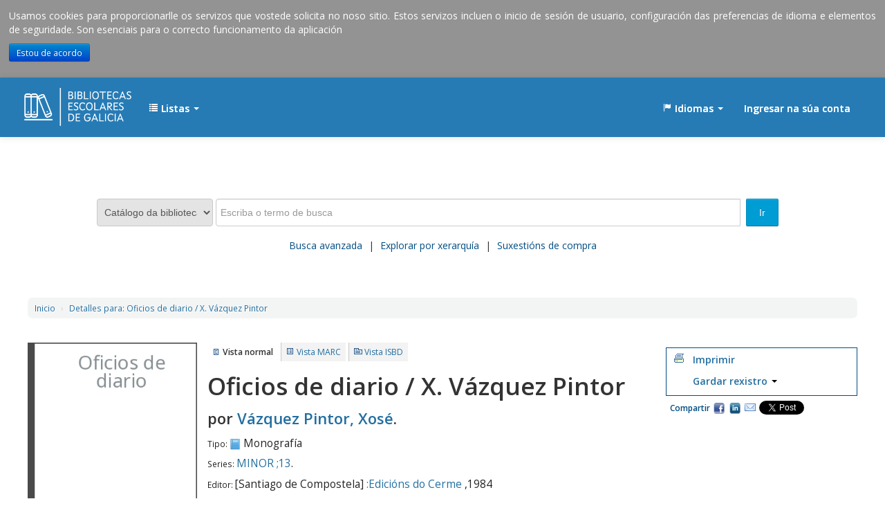

--- FILE ---
content_type: text/html; charset=UTF-8
request_url: https://ceipmilladoiro.edubib.xunta.gal/cgi-bin/koha/opac-detail.pl?biblionumber=153218
body_size: 19910
content:










 





<!DOCTYPE html>
<!-- TEMPLATE FILE: opac-detail.tt -->




<html lang="gl" class="no-js">
<head>

<title>EDUBIB catálogo &rsaquo; Detalles para: Oficios de diario / X. Vázquez Pintor</title>


<meta http-equiv="Content-Type" content="text/html; charset=utf-8" />
<meta name="author" content="Xercode Media Software S.L.">
<meta name="generator" content="Koha 18.0503001034" /> <!-- leave this for stats -->
<meta name="viewport" content="width=device-width, initial-scale=1" />
<link rel="shortcut icon" href="/opac-tmpl/bootstrap/images/favicon.ico" type="image/x-icon" />
<link href='//fonts.googleapis.com/css?family=Open+Sans:400,600' rel='stylesheet' type='text/css'>

 <link href="/opac-tmpl/bootstrap/lib/bootstrap/css/bootstrap.min_18.0503001034.css" type="text/css" rel="stylesheet">


<link rel="stylesheet" type="text/css" href="/opac-tmpl/bootstrap/css/font-awesome.min.css" />


 <link href="/opac-tmpl/bootstrap/lib/jquery/jquery-ui_18.0503001034.css" type="text/css" rel="stylesheet">



<link href="/opac-tmpl/bootstrap/css/xercode_18.0503001034.css" type="text/css" rel="stylesheet">


 <link href="/opac-tmpl/bootstrap/css/opac_18.0503001034.css" rel="stylesheet" type="text/css">


 
 <link rel="stylesheet" type="text/css" href="/opac-tmpl/bootstrap/css/institution/school_18.0503001034.css">
 


<link media="print" href="/opac-tmpl/bootstrap/css/print_18.0503001034.css" rel="stylesheet" type="text/css">

<style>.navbar-inverse .brand, .navbar-inverse .nav>li>a {
    color: #FFF;
    font-weight: 700;
}
div#catalogue_detail_biblio .results_summary {
    margin-left: 260px;
}
#catalogue_detail_biblio h1 {
    font-size: 35px;
    margin-left: 260px;
}
#catalogue_detail_biblio h5 {
    font-size: 22px;
    margin-left: 260px;
}
div#views {
    margin-left: 260px;
}
#rssnews-container{
  text-align: right;
font-size: 10px;
}
#menu li, #search-facets li {
    font-size: 97%;
    font-weight: 700;
    list-style-type: none;
}
td.bibliocol a.title {
font-size: 145%;
    padding: 0 0 0.5em 0;
}
td.bibliocol a.author {
    font-size: 126%;
}

td.bibliocol div.actions-menu {
    padding-top: 13px;
}
.results_summary {

    font-size: 110%;
    padding: 0.5em 0 .1em 0;
}
td.bibliocol div.actions-menu {
    padding-left: 180px;
}
div.coverimages {
    width: 180px;
    height: 211px;
}

.cNew-right .cNew_info {
    padding: 25px 103px 0 70%;
    background: linear-gradient(to left, #fff 35%, rgba(255,255,255,0) 70%);
}

.cNew_info {
  
    height: 100%;
}

.cNew {
    height: 200px;
    background-size: cover;
}
.newsfooter {
    font-size: 10px;
    
}
#news {
    margin: .5em 0;
    max-height: 250px;
}
div.mastheadsearch > form#searchform > label {
    display:none;
}

div#catalogue_detail_biblio span#qlees-thumbnail1 > img {
    width: 245px;
}
div#opac-main-search > div.span12 {
    background: url(/opac-tmpl/bootstrap/images/institution/bescolares.png) no-repeat scroll 0 0;
    margin-top: 7px;
    margin-bottom: 8px;
}

#opac-detail #usermarcdetail #items{
    display:none;
}
a.authlink {
    display:none;
}

span[id^=qlees-preview],div[id^=qlees-preview]{
    display: none;
}

.tns-controls > button {
    background-color: #f7a914 !important;
}

div.footer {
    background: #007bc4;
    padding: 20px;
}

div.footer2 {
    display: none;
}

.info-pie {
   text-align: center;
}

div.footer div.logo-galicia img {
    margin-right: 40px;
}

.span2.logo-xunta-pie {
    padding-left: 10px;
}

a {
    color: #236fa1;
    text-decoration: none !important;
}

a:hover {
    color: #082B49;
}

a:visited {
    color: #236fa1;
}

.tns-outer {
    margin-bottom: 80px;
}

.breadcrumb {
    background-color: #f3f5f5;
    margin: 50px 20px 35px 20px;
}

#moresearches li a {
    color: #004d83 !important;
    font-weight: normal !important;
    text-decoration: none !important;
    padding-bottom: 5px;
    padding-right: 5px;
    padding-left: 5px;
    border-bottom: 2px solid transparent;
}

#moresearches li a:hover {
    border-bottom: 2px solid #007bc4;
}

.navbar-inverse .nav li.dropdown.open>.dropdown-toggle, .navbar-inverse .nav li.dropdown.active>.dropdown-toggle, .navbar-inverse .nav li.dropdown.open.active>.dropdown-toggle {
    background-color: transparent;
}

#members a.listmenulink:link, a.listmenulink:visited, a.menu-inactive:link, a.menu-inactive:visited, a.menu-inactive:hover {
    color: #236fa1 !important;
}

div.mastheadsearch button#searchsubmit {
    background-color: #009cd4 !important;
}

.navbar-inverse .brand, .navbar-inverse .nav>li>a {
    color: white !important;
}

.navbar-inverse .navbar-inner {
    background: #277bb5;
    padding: 15px;
    margin-bottom: 50px !important;
}

.mastheadsearch label {
    display: block;
    margin-bottom: 15px;
}

.nolibrarypulldown .transl1 {
    width: 90%;
}

#logo {
    background: transparent url(/opac-tmpl/bootstrap/images/institution/BEGA_branco.png) no-repeat scroll 0;
    width: 165px;
    height: 55px;
    background-size: 155px 55px;
}

.available {
    color: #060;
}

.navbar .nav {
    padding-top: 10px;
}

.btn-success {
    background-color: #009cd4 !important;
}

.ui-tabs .ui-state-default a, .ui-tabs .ui-state-default a:link, .ui-tabs .ui-state-default a:visited {
    color: #236fa1;
}

.ui-widget-content a, .ui-widget-content a:visited {
    color: #004d83;
}

#action {
    background-color: #FFF;
    border: 1px solid #004d83;
}

#social_networks span {
    color: #004d83;
}

.tns-ovh {
    height: 400px;
    padding-top: 10px;
}

.carousel-card .carousel-image {
    height: 280px !important;
}

.carousel-card .carousel-data {
    padding: 9px 10px 0px 13px !important;
}

.carousel-card {
    height: 390px !important;
    /*width: 245px !important;*/
}

#bulletins-container h3 {
    margin-bottom: 20px;
}

.tns-controls > button {
    border-radius: 20px !important;
    padding: 3px 8px 3px 8px !important;
    font-size: 11px !important;
    background-color: white !important;
    color: black !important;
}

.tns-controls .fa-chevron-left {
    padding-right: 2px !important;
}

.tns-controls .fa-chevron-right {
    padding-left: 2px !important;
}

.logo-xunta-pie img {
    max-height: 35px;
    padding-top: 5px;
    padding-bottom: 10px;
}

div#opac-main-search > div.span12 {
    background: none !important;
}

.carousel-data .carousel-data-author{
    font-size:0.9em;
}

.carousel-card .carousel-image img {
    height:100%;
}

div.footer{
 background-color:#FFF !important;
 padding-left:0;
 padding-right:0;
}

div.credits{
 background-color: #007bc4;
 height: 84px;
 height: 75px;
 padding-top: 15px;
}

#catalogue_detail_biblio .results_summary .materialtype-img{
    max-width: 16px;
    max-height: 16px;
}</style>


<link rel="unapi-server" type="application/xml" title="unAPI" href="/cgi-bin/koha/unapi" />
<link rel="stylesheet" type="text/css" href="/opac-tmpl/bootstrap/css/jquery.rating_18.0503001034.css">
<!-- Respond.js brings responsive layout behavior to IE < v.9 -->
<!--[if lt IE 9]>
 <script src="/opac-tmpl/bootstrap/lib/respond.min.js"></script>
<![endif]-->
<script>
    function _(s) { return s } // dummy function for gettext
</script>
<script src="/opac-tmpl/bootstrap/lib/modernizr.min_18.0503001034.js"></script>
<script src="/opac-tmpl/bootstrap/js/qlees_18.0503001034.js"></script>

 <script src="/opac-tmpl/bootstrap/js/siema.min_18.0503001034.js"></script>

<link type="text/css" rel="stylesheet" href="/opac-tmpl/bootstrap/lib/font-awesome/css/font-awesome.min_18.0503001034.css">






 


<script>
    var GB_ROOT_DIR = "/opac-tmpl/bootstrap/lib/greybox/";
</script>
<script src="/opac-tmpl/bootstrap/lib/greybox/AJS_18.0503001034.js"></script>
<script src="/opac-tmpl/bootstrap/lib/greybox/AJS_fx_18.0503001034.js"></script>
<script src="/opac-tmpl/bootstrap/lib/greybox/gb_scripts_18.0503001034.js"></script>
<link href="/opac-tmpl/bootstrap/lib/greybox/gb_styles_18.0503001034.css" type="text/css" rel="stylesheet">

 <link href="/opac-tmpl/lib/emoji-picker/css/emoji_18.0503001034.css" rel="stylesheet" type="text/css">
</head>


 


 




 

<body ID="opac-detail" class="branch-default scrollto" >





<div id="wrap">
 <div id="header-region" class="noprint">
 <div class="navbar navbar-inverse navbar-static-top">
 <div class="navbar-inner">
 <div class="container-fluid">
 <h1 id="logo">
 <a class="brand" href="/cgi-bin/koha/opac-main.pl">
  EDUBIB  </a>
 </h1>
 
 <ul class="nav">
 
 
 
 <li class="dropdown">
 <a id="listsmenu" class="dropdown-toggle" href="#" role="button" data-toggle="dropdown" title="Amosar listas"><i class="icon-list icon-white"></i> <span class="listslabel">Listas</span> <b class="caret"></b></a>
 <ul aria-labelledby="listsmenu" role="menu" class="dropdown-menu">
 
 <li role="presentation"><a href="#" tabindex="-1" class="menu-inactive" role="menuitem">Non hai listas públicas</a></li>
 
 <li class="divider" role="presentation"></li>
 
 <li role="presentation"><a href="/cgi-bin/koha/opac-shelves.pl?op=list&amp;category=1" tabindex="-1" role="menuitem"><strong>As súas listas</strong></a></li>
 
 
 <li role="presentation"><a href="/cgi-bin/koha/opac-user.pl" tabindex="-1" class="menu-inactive loginModal-trigger" role="menuitem">Inicie sesión para crear as súas propias listas</a></li>
 
 
 
 </ul> <!-- / .dropdown-menu -->
 </li> <!-- / .dropdown -->
 
 </ul> <!-- / .nav -->
 <div id="listsDetails"></div>
 
 <a id="user-menu-trigger" class="pull-right" href="#"><i class="icon-user"></i> <span class="caret"></span></a>
 <div id="members">
 <ul class="nav pull-right">

 

<li class="dropdown">
 <a id="langmenu" class="dropdown-toggle" href="#" role="button" data-toggle="dropdown" title="Cambiar idioma"><i class="icon-flag icon-white"></i> <span class="langlabel">Idiomas</span> <b class="caret"></b></a>
 <ul aria-labelledby="langmenu" role="menu" class="dropdown-menu">
 
 
 
 
 
 <li role="presentation"><a href="#" tabindex="-1" class="menu-inactive" role="menuitem">Galego&nbsp;<i class="icon-ok"></i></a></li>
 
 
 
 
 
 
 
 
 
 <li role="presentation"><a href="/cgi-bin/koha/opac-changelanguage.pl?language=en"  tabindex="-1" role="menuitem">English</a></li>
 
 
 
 
 
 
 
 
 
 <li role="presentation"><a href="/cgi-bin/koha/opac-changelanguage.pl?language=es-ES"  tabindex="-1" role="menuitem">Español</a></li>
 
 
 
 
 
 </ul> <!-- /# .dropdown-menu -->
</li> <!-- / .dropdown -->



 
 
 
 <li><a href="/cgi-bin/koha/opac-user.pl" class="login-link loginModal-trigger" role="button" data-toggle="modal">Ingresar na súa conta</a></li>
 
 
 
 
 
 
 
 
 </ul>
 </div> <!-- /members -->
 
 </div> <!-- /container-fluid -->
 </div> <!-- /navbar-inner -->
 </div> <!-- /navbar -->

 <div class="navbar-logo clearfix">
 <a href="http://www.edu.xunta.es/biblioteca/blog/" target="_blank" class="a-logo-bescolares"></a>
 <a href="http://www.xunta.es" target="_blank" class="a-logo-xunta"></a>
 </div>

 
 </div> <!-- / header-region -->

 <div class="container-fluid">
 <div class="row-fluid">
 <div id="opac-main-search">
 <div class="span12">
 
 
 
 <div class="mastheadsearch">
 
 
 <form name="searchform" method="get" action="/cgi-bin/koha/opac-search.pl" id="searchform" class="form-inline">
 <label for="masthead_search">
 Busca    </label>

 <select name="idx" id="masthead_search">
 
 <option value="">Catálogo da biblioteca</option>
 
 
 <option value="ti">Título</option>
 
 
 <!-- <option value="tik">Journal title</option>-->
 
 
 <option value="au">Autor/a</option>
 
 
 <option value="su">Materia</option>
 
 
 <option value="nb">ISBN</option>
 
 
 <option value="ns">ISSN</option>
 
 
 <option value="se">Series</option>
 
 
 
 <option value="callnum">Sinatura topográfica</option>
 
 
 </select>

 

 
 <div class="input-append nolibrarypulldown">
 
 
 <input name="q" class="transl1" id="translControl1" title="Escriba o termo de busca" type="text" placeholder="Escriba o termo de busca" /><span id="translControl"></span>
 

 
 <button type="submit" id="searchsubmit" class="btn btn-primary">Ir</button>
 </div>
 

 
 
 
 <input name="limit" value="branch:CEC044" type="hidden" />
 
 
 

 </form>
 
 </div> <!-- / .mastheadsearch -->
 

 <div class="row-fluid">
 <div id="moresearches">
 <ul>
 <li><a href="/cgi-bin/koha/opac-search.pl">Busca avanzada</a></li>
 
 <li><a href="/cgi-bin/koha/opac-browser.pl">Explorar por xerarquía</a></li>
 
 
 
 
 
 
 <li><a href="/cgi-bin/koha/opac-suggestions.pl">Suxestións de compra</a></li>
 
 </ul>
 </div> <!-- /#moresearches -->
 </div> <!-- /.row-fluid -->

 
 </div> <!-- /.span10 -->
 </div> <!-- /.opac-main-search -->
 </div> <!-- / .row-fluid -->
 </div> <!-- /.container-fluid -->

 <!-- Login form hidden by default, used for modal window -->
 <div id="loginModal" class="modal hide" tabindex="-1" role="dialog" aria-labelledby="modalLoginLabel" aria-hidden="true">
 <div class="modal-header">
 <button type="button" class="closebtn" data-dismiss="modal" aria-hidden="true">×</button>
 <h3 id="modalLoginLabel">Ingresar na súa conta</h3>
 </div>
 <form action="/cgi-bin/koha/opac-user.pl" method="post" name="auth" id="modalAuth">
 <div class="modal-body">
 
 <input type="hidden" name="koha_login_context" value="opac" />
 <fieldset class="brief">
 <label for="muserid">Usuario:</label><input type="text" id="muserid" name="userid" />
 <label for="mpassword">Contrasinal:</label><input type="password" id="mpassword" name="password" />
 
 
 <div id="forgotpassword-modal" class="forgotpassword">
 <p><a href="/cgi-bin/koha/opac-password-recovery.pl">Esqueceu o seu contrasinal?</a></p>
 </div>
 
 
 </fieldset>
 </div>
 <div class="modal-footer">
 <input value="Ingresar" class="btn btn-primary" type="submit" />
 <a href="#" data-dismiss="modal" aria-hidden="true" class="cancel">Cancelar</a>
 </div>
 </form> <!-- /#auth -->
 </div> <!-- /#modalAuth -->


<div class="main">
 <ul class="breadcrumb">
 <li><a href="/cgi-bin/koha/opac-main.pl">Inicio</a> <span class="divider">&rsaquo;</span></li>
 <li><a href="#"><span>Detalles para: </span>Oficios de diario / X. Vázquez Pintor</a></li>
 </ul>

 <div class="container-fluid">
 <div class="row-fluid">
 <div class="span9">
 <div id="catalogue_detail_biblio" class="maincontent">

 <div id="bookcover">
 
 
 
 

 

 
 
 
 
 

 
 
 
 <div style="block" title="Oficios de diario" class="153218" id="local-thumbnail-preview"></div>
 
 
 
 
 

 </div><!-- / #bookcover -->

 <abbr class="unapi-id" title="koha:biblionumber:153218"><!-- unAPI --></abbr>
 
 <span class="Z3988" title="ctx_ver=Z39.88-2004&amp;rft_val_fmt=info%3Aofi%2Ffmt%3Akev%3Amtx%3Abook&amp;rft.genre=book&amp;rft.btitle=Oficios+de+diario&amp;rft.isbn=&amp;rft.issn=&amp;rft.aulast=&amp;rft.aufirst=&amp;rft.au=Vázquez+Pintor,+Xosé&amp;rft.pub=:Edicións+do+Cerme&amp;rft.date=,1984&amp;rft.pages="></span>
 

 <div id="views">
 <span class="view current-view"><span id="Normalview">Vista normal</span></span>
 <span class="view"><a id="MARCview" href="/cgi-bin/koha/opac-MARCdetail.pl?biblionumber=153218">Vista MARC</a></span>
 <span class="view"><a id="ISBDview" href="/cgi-bin/koha/opac-ISBDdetail.pl?biblionumber=153218">Vista ISBD</a></span>
 </div>
 
 

<h1 class="title">Oficios de diario / X. Vázquez Pintor </h1><h5 class="author">por <a href="/cgi-bin/koha/opac-search.pl?q=au:V%C3%A1zquez%20Pintor,%20Xos%C3%A9">Vázquez Pintor, Xosé</a>.</h5><span class="results_summary type"><span class="label">Tipo: </span><img class="materialtype-img" src="/opac-tmpl/bootstrap/materialtypeimg/icons2/book.png" alt=""> Monografía</span><span class="results_summary series"><span class="label">Series: </span><a href="/cgi-bin/koha/opac-search.pl?q=se:%22MINOR%22">MINOR ;13</a>.</span><span class="results_summary publisher"><span class="label">Editor: </span><span property="location">[Santiago de Compostela]</span> <a href="/cgi-bin/koha/opac-search.pl?q=pb::Edici%C3%B3ns%20do%20Cerme">:Edicións do Cerme</a> ,1984 </span><span class="results_summary description"><span class="label">Descrición: </span>69 p :il ;17cm.</span><span class="results_summary subjects"><span class="label">Materia(s): </span><a href="/cgi-bin/koha/opac-search.pl?q=(su:%22POESIA%22)">POESIA</a></span>



 

 


 <!-- This puts the LTFL reviews in, and if TabbedView is not set, puts the remaining content above the Tabs instead of in them -->
 

 <!--This grabs all of the lists a bib record appears in -->
 

 

 

 
 <form method="post" action="/cgi-bin/koha/opac-ratings.pl">
 <div class="results_summary ratings">

 
 
 
 
 <input class="auto-submit-star" type="radio" name="rating" value="1" disabled="disabled" />
 
 
 
 <input class="auto-submit-star" type="radio" name="rating" value="2" disabled="disabled" />
 
 
 
 <input class="auto-submit-star" type="radio" name="rating" value="3" disabled="disabled" />
 
 
 
 <input class="auto-submit-star" type="radio" name="rating" value="4" disabled="disabled" />
 
 
 
 <input class="auto-submit-star" type="radio" name="rating" value="5" disabled="disabled" />
 
 

 <!-- define some hidden vars for ratings -->

 <input  type="hidden" name='biblionumber'  value="153218" />
 <input  type="hidden" name='rating_value' id='rating_value' value="" />

 &nbsp; <input value="Valórame" name="rate_button" type="submit" />&nbsp;

 
 <span id="rating_value_text"></span>
 

 <span id="rating_text">valoración media: 0.0 (0 votos)</span>
 </div>
 </form>
 

 

 

 

 </div> <!-- / #catalogue_detail_biblio -->

 <div id="bibliodescriptions" class="toptabs">
 <ul>
 
 <li id="tab_holdings">
 
 
 <a href="#holdings"><span>Exemplares</span>  ( 1 )</a>
 </li>
 

 
 
 

 
 
 

 

 

 

 

 

 

 

 

 
 </ul>

 


 <div id="holdings">
 
 
 <table class="table table-bordered table-striped" id="holdingst">
 <thead>
 <tr>
 
 <th id="item_itemtype" data-colname="item_itemtype" class="itype">Tipo de ítem</th>
 
 <th id="item_current_location" data-colname="item_current_location" class="item_location">Localización actual</th>
 
 
 
 <th id="item_callnumber" data-colname="item_callnumber" class="call_no">Sinatura topográfica</th>
 
 
 
 <th id="item_copy" data-colname="item_copy" class="copynumber">Número de volume</th>
 <th id="item_status" data-colname="item_status" class="status">Dispoñibilidade</th>
 
 <th id="item_datedue" data-colname="item_datedue" class="date_due">Data de vencemento</th>
 <th id="item_barcode" data-colname="item_barcode" class="barcode">Código de barras</th>
 
 
 <th>Datos do exemplar</th>
 </tr>
 </thead>
 <tbody>
 
 
 <tr vocab="http://schema.org/" typeof="Offer">
 
 
 <td class="itype">
 
 
 
 Prestable
 </td>
 
 
 <td class="location" property="seller">
 <link property="itemOffered" href="#record" />
 <link property="businessFunction" href="http://purl.org/goodrelations/v1#LeaseOut">
 <span class="" title="">
 <span>CEIP Milladoiro</span>
 </span>
 <div class="branch-info-tooltip"></div>

 
 <span class="shelvingloc">Sala préstamo</span>
 

 </td>
 

 

 

 

 <td class="call_no" property="sku">
 
 810
 
 
 </td>
 
 
 <td class="copynumber">1</td>
 <td class="status">
 <link property="availability" href="http://schema.org/InStock" />








 
 

















 
 <span class="item-status available">Dispoñible </span>

</td>
 
 <td class="date_due"><span title=""></span></td>
 <td class="barcode" property="serialNumber">CEC044000001031</td>
 
 

 
 <td class="itemdata">
 <div id="itemdata">
 
 
 
 
 
 </div>
 </td>
 
 </tr>
 
 </tbody>
 </table>

 
 
 
 

 
 

 <br style="clear:both;" />
 </div> <!-- / #holdings -->

 

 

 

 

 
 
 

 

 

 

 

 

 
 </div> <!-- / #bibliodescriptions -->

 

 

 
 



 </div> <!-- /.span9 -->

 <div class="span3">
 <div id="ulactioncontainer">

 

 
<ul id="action">
 
 
 
 
 

 <li><a class="print-large" href="#">Imprimir</a></li>

 
 
 

 
 
 

 

 

 

 
 
 <li>
 <div id="export">
 <div class="dropdown">
 <a id="format" class="dropdown-toggle" data-toggle="dropdown" href="#">Gardar rexistro <b class="caret"></b></a>
 <ul class="dropdown-menu pull-right" role="menu" aria-labelledby="format">
 
 
 <li>
 <a role="menuitem" href="/cgi-bin/koha/opac-export.pl?op=export&amp;bib=153218&amp;format=bibtex">
 BIBTEX  </a>
 </li>
 
 
 
 <li><a role="menuitem" href="#" data-toggle="modal" data-target="#exportModal_">Dublin Core</a></li>
 
 
 
 <li>
 <a role="menuitem" href="/cgi-bin/koha/opac-export.pl?op=export&amp;bib=153218&amp;format=marc8">
 MARC (non-Unicode/MARC-8)  </a>
 </li>
 
 
 
 <li>
 <a role="menuitem" href="/cgi-bin/koha/opac-export.pl?op=export&amp;bib=153218&amp;format=marcxml">
 MARCXML  </a>
 </li>
 
 
 
 <li>
 <a role="menuitem" href="/cgi-bin/koha/opac-export.pl?op=export&amp;bib=153218&amp;format=mods">
 MODS (XML)  </a>
 </li>
 
 
 
 <li>
 <a role="menuitem" href="/cgi-bin/koha/opac-export.pl?op=export&amp;bib=153218&amp;format=ris">
 RIS  </a>
 </li>
 
 
 
 <li>
 <a role="menuitem" href="/cgi-bin/koha/opac-export.pl?op=export&amp;bib=153218&amp;format=marcstd">
 MARC (Unicode/UTF-8, Standard)  </a>
 </li>
 
 
 </ul>
 </div>
 </div>
 </li>
 

 
</ul>

<!-- Dublin Core Modal Form -->
<div class="modal hide" id="exportModal_" tabindex="-1" role="dialog" aria-labelledby="exportLabelexportModal_" aria-hidden="true">
 <div class="modal-header">
 <button type="button" class="closebtn" data-dismiss="modal" aria-hidden="true">&times;</button>
 <h3 class="modal-title" id="exportModalLabel">Exportando a Dublin Core...</h3>
 </div>
 <form method="get" action="/cgi-bin/koha/opac-export.pl">
 <div class="modal-body">
 <fieldset id="dc_fieldset">
 <input id="input-simple" type="radio" name="format" value="rdfdc">
 <label class="label_dc" for="input-simple">DC-RDF simple</label>
 <br>
 <input id="input-oai" type="radio" name="format" value="oaidc" checked>
 <label class="label_dc" for="input-oai">OAI-DC</label>
 <br>
 <input id="input-srw" type="radio" name="format" value="srwdc">
 <label class="label_dc" for="input-srw">SRW-DC</label>
 <br>
 <input type="hidden" name="op" value="export">
 <input type="hidden" name="bib" value="153218">
 </fieldset>
 </div>
 <div class="modal-footer">
 <button type="submit" class="btn">Exportar</button>
 <button class="btn btn-link" data-dismiss="modal" aria-hidden="true">Cancelar</button>
 </div>
 </form>
</div>


 

 

 
 <div id="social_networks" class="clearfix">
 <span>Compartir</span>
 <div><a title="Compartir en Facebook" id="facebook" href="http://www.facebook.com/sharer.php?u=ceipmilladoiro.edubib.xunta.gal/cgi-bin/koha/opac-detail.pl?biblionumber=153218&t=Oficios%20de%20diario">Facebook</a></div>
 <div><a title="Compartir en LinkedIn" id="linkedin" href="http://www.linkedin.com/shareArticle?mini=true&url=ceipmilladoiro.edubib.xunta.gal/cgi-bin/koha/opac-detail.pl?biblionumber=153218&title=Oficios%20de%20diario">Compartir en LinkedIn</a></div>
 <div><a title="Compartir por email" id="email" href="mailto:?subject=Oficios%20de%20diario&body=Oficios%20de%20diario%20(ceipmilladoiro.edubib.xunta.gal/cgi-bin/koha/opac-detail.pl?biblionumber=153218)">Correo electrónico</a></div>
 <div><a id="twitter" href="https://twitter.com/share" class="twitter-share-button" data-count="none" data-text="Oficios%20de%20diario" data-lang="gl">Tweet</a></div>
 </div>
 
 </div> <!-- / .ulactioncontainer -->
 </div> <!-- / .span4 -->
 </div> <!-- / .row-fluid -->
 <div class="row-fluid">
 

 

 
 </div> <!-- / .row-fluid -->
</div> <!-- / .container-fluid -->
</div> <!-- / .main -->



 
 
 <div class="container-fluid footer">
 <div class="row-fluid">
 <div class="span12">
 <div id="opaccredits" class="noprint">
 <div class="pull-right logoFeder">
    <a href="http://www.xunta.gal/feder" class="ue" title="Fondos Feder Europa" target="_blank">
        <img src="/opac-tmpl/bootstrap/images/institution/logo-ue.png" alt="Fondos Feder Europa">
    </a>
</div>

<div class="credits" style="float: left;margin-top: 20px;width:100%">
<div class="span2 logo-xunta-pie">
    <a href="http://www.xunta.gal" class="xunta" title="Xunta de Galicia" target="_blank">
        <img src="/opac-tmpl/bootstrap/images/institution/logo-negativo.png" alt="Xunta de Galicia">
    </a>
</div>

<div class="span8 info-pie">
    <div>Xunta de Galicia. Información mantida e publicada na internet pola Axencia para a Modernización Tecnolóxica de Galicia</div>
    <ul>
    <li><a href="http://www.xunta.es/oficina-de-rexistro-e-informacion/presentacion" title="Oficina de rexistro e información" target="_blank">Oficina de Rexistro e Información</a></li>
    <li><a href="http://www.xunta.gal/suxestions-e-queixas" title="Suxestións e queixas">Suxestións e queixas</a></li>
    <!--<li><a href="http://rbgalicia.xunta.gal/gl/aviso-legal" title="Aviso Legal" target="_blank">Aviso Legal</a></li>-->
    <li><a href="http://www.xunta.gal/envio-de-consulta-ou-comentario" title="Atendémolo/a" target="_blank">Atendémolo/a</a></li>
    </ul>
</div>

</div>

 </div>
 </div>
 </div>
 </div>
 

 
 <div class="container-fluid footer2">
 <div class="row-fluid">
 <div class="span12">
 <div id="koha_url" class="clearfix noprint">
 <p>Coa tecnoloxía 
 <a class="koha_url" rel="nofollow" href="http://koha-community.org">Koha</a>
 
 </p>
 </div>
 </div> <!-- /.span12 -->
 </div> <!-- /.row-fluid -->
 </div> <!-- /.container-fluid -->
 

</div> <!-- / #wrap in masthead.inc -->




<!-- JavaScript includes -->
<script src="/opac-tmpl/bootstrap/lib/jquery/jquery_18.0503001034.js"></script>
<script src="/opac-tmpl/bootstrap/lib/jquery/jquery.carouFredSel-6.2.1_18.0503001034.js"></script>
<script src="/opac-tmpl/bootstrap/lib/jquery/jquery-ui_18.0503001034.js"></script>
<script>
// Resolve name collision between jQuery UI and Twitter Bootstrap
$.widget.bridge('uitooltip', $.ui.tooltip);
</script>
<script src="/opac-tmpl/bootstrap/lib/bootstrap/js/bootstrap.min_18.0503001034.js"></script>
<script src="/opac-tmpl/bootstrap/js/global_18.0503001034.js"></script>
<script>
    Modernizr.load([
        // Test need for polyfill
        {
            test: window.matchMedia,
            nope: "/opac-tmpl/bootstrap/lib/media.match.min_18.0503001034.js"
        },
        // and then load enquire
        "/opac-tmpl/bootstrap/lib/enquire.min_18.0503001034.js",
        "/opac-tmpl/bootstrap/js/script_18.0503001034.js",
    ]);

    // Fix for datepicker in a modal
    $.fn.modal.Constructor.prototype.enforceFocus = function () {};
</script>


<script src="/opac-tmpl/lib/emoji-picker/js/config_18.0503001034.js"></script>
<script src="/opac-tmpl/lib/emoji-picker/js/util_18.0503001034.js"></script>
<script src="/opac-tmpl/lib/emoji-picker/js/jquery.emojiarea_18.0503001034.js"></script>
<script src="/opac-tmpl/lib/emoji-picker/js/emoji-picker_18.0503001034.js"></script>

<script>
    //<![CDATA[
    var MSG_CONFIRM_AGAIN = _("Advertencia: Non pode desfacerse. Por favor confirmar novamente")
    var MSG_DELETE_SEARCH_HISTORY = _("Está seguro de querer eliminar o seu historial de buscas?");
    var MSG_NO_SUGGESTION_SELECTED = _("Non se seleccionou ningunha proposta");
    var MSG_BY = _("por");

    
        var MSG_FORMAT_aa = "Article";
    
        var MSG_FORMAT_g = "Audiovisual";
    
        var MSG_FORMAT_am = "Book";
    
        var MSG_FORMAT_ab = "Chapter";
    
        var MSG_FORMAT_m = "Computer files";
    
        var MSG_FORMAT_t = "Handwritten";
    
        var MSG_FORMAT_o = "Kit";
    
        var MSG_FORMAT_e = "Map";
    
        var MSG_FORMAT_p = "Mixed material";
    
        var MSG_FORMAT_c = "Music";
    
        var MSG_FORMAT_i = "No music sound";
    
        var MSG_FORMAT_k = "Photo";
    
        var MSG_FORMAT_as = "Serial";
    
        var MSG_FORMAT_r = "Tridimensional objects";
    
    
    
        var MSG_LANGUAGE_abk = "Abkhaz";
    
        var MSG_LANGUAGE_ace = "Achinese";
    
        var MSG_LANGUAGE_ach = "Acoli";
    
        var MSG_LANGUAGE_ada = "Adangme";
    
        var MSG_LANGUAGE_ady = "Adygei";
    
        var MSG_LANGUAGE_aar = "Afar";
    
        var MSG_LANGUAGE_afh = "Afrihili (Artificial language)";
    
        var MSG_LANGUAGE_afr = "Afrikaans";
    
        var MSG_LANGUAGE_afa = "Afroasiatic (Other)";
    
        var MSG_LANGUAGE_ain = "Ainu";
    
        var MSG_LANGUAGE_aka = "Akan";
    
        var MSG_LANGUAGE_akk = "Akkadian";
    
        var MSG_LANGUAGE_alb = "Albanian";
    
        var MSG_LANGUAGE_ale = "Aleut";
    
        var MSG_LANGUAGE_alg = "Algonquian (Other)";
    
        var MSG_LANGUAGE_ajm = "Aljamía";
    
        var MSG_LANGUAGE_alt = "Altai";
    
        var MSG_LANGUAGE_tut = "Altaic (Other)";
    
        var MSG_LANGUAGE_amh = "Amharic";
    
        var MSG_LANGUAGE_anp = "Angika";
    
        var MSG_LANGUAGE_apa = "Apache languages";
    
        var MSG_LANGUAGE_ara = "Arabic";
    
        var MSG_LANGUAGE_arg = "Aragonese";
    
        var MSG_LANGUAGE_arc = "Aramaic";
    
        var MSG_LANGUAGE_arp = "Arapaho";
    
        var MSG_LANGUAGE_arw = "Arawak";
    
        var MSG_LANGUAGE_arm = "Armenian";
    
        var MSG_LANGUAGE_rup = "Aromanian";
    
        var MSG_LANGUAGE_art = "Artificial (Other)";
    
        var MSG_LANGUAGE_asm = "Assamese";
    
        var MSG_LANGUAGE_ath = "Athapascan (Other)";
    
        var MSG_LANGUAGE_aus = "Australian languages";
    
        var MSG_LANGUAGE_map = "Austronesian (Other)";
    
        var MSG_LANGUAGE_ava = "Avaric";
    
        var MSG_LANGUAGE_ave = "Avestan";
    
        var MSG_LANGUAGE_awa = "Awadhi";
    
        var MSG_LANGUAGE_aym = "Aymara";
    
        var MSG_LANGUAGE_aze = "Azerbaijani";
    
        var MSG_LANGUAGE_ast = "Bable";
    
        var MSG_LANGUAGE_ban = "Balinese";
    
        var MSG_LANGUAGE_bat = "Baltic (Other)";
    
        var MSG_LANGUAGE_bal = "Baluchi";
    
        var MSG_LANGUAGE_bam = "Bambara";
    
        var MSG_LANGUAGE_bai = "Bamileke languages";
    
        var MSG_LANGUAGE_bad = "Banda languages";
    
        var MSG_LANGUAGE_bnt = "Bantu (Other)";
    
        var MSG_LANGUAGE_bas = "Basa";
    
        var MSG_LANGUAGE_bak = "Bashkir";
    
        var MSG_LANGUAGE_baq = "Basque";
    
        var MSG_LANGUAGE_btk = "Batak";
    
        var MSG_LANGUAGE_bej = "Beja";
    
        var MSG_LANGUAGE_bel = "Belarusian";
    
        var MSG_LANGUAGE_bem = "Bemba";
    
        var MSG_LANGUAGE_ben = "Bengali";
    
        var MSG_LANGUAGE_ber = "Berber (Other)";
    
        var MSG_LANGUAGE_bho = "Bhojpuri";
    
        var MSG_LANGUAGE_bih = "Bihari (Other)";
    
        var MSG_LANGUAGE_bik = "Bikol";
    
        var MSG_LANGUAGE_byn = "Bilin";
    
        var MSG_LANGUAGE_bis = "Bislama";
    
        var MSG_LANGUAGE_zbl = "Blissymbolics";
    
        var MSG_LANGUAGE_bos = "Bosnian";
    
        var MSG_LANGUAGE_bra = "Braj";
    
        var MSG_LANGUAGE_bre = "Breton";
    
        var MSG_LANGUAGE_bug = "Bugis";
    
        var MSG_LANGUAGE_bul = "Bulgarian";
    
        var MSG_LANGUAGE_bua = "Buriat";
    
        var MSG_LANGUAGE_bur = "Burmese";
    
        var MSG_LANGUAGE_cad = "Caddo";
    
        var MSG_LANGUAGE_car = "Carib";
    
        var MSG_LANGUAGE_cat = "Catalan";
    
        var MSG_LANGUAGE_cau = "Caucasian (Other)";
    
        var MSG_LANGUAGE_ceb = "Cebuano";
    
        var MSG_LANGUAGE_cel = "Celtic (Other)";
    
        var MSG_LANGUAGE_cai = "Central American Indian (Other)";
    
        var MSG_LANGUAGE_chg = "Chagatai";
    
        var MSG_LANGUAGE_cmc = "Chamic languages";
    
        var MSG_LANGUAGE_cha = "Chamorro";
    
        var MSG_LANGUAGE_che = "Chechen";
    
        var MSG_LANGUAGE_chr = "Cherokee";
    
        var MSG_LANGUAGE_chy = "Cheyenne";
    
        var MSG_LANGUAGE_chb = "Chibcha";
    
        var MSG_LANGUAGE_chi = "Chinese";
    
        var MSG_LANGUAGE_chn = "Chinook jargon";
    
        var MSG_LANGUAGE_chp = "Chipewyan";
    
        var MSG_LANGUAGE_cho = "Choctaw";
    
        var MSG_LANGUAGE_chu = "Church Slavic";
    
        var MSG_LANGUAGE_chk = "Chuukese";
    
        var MSG_LANGUAGE_chv = "Chuvash";
    
        var MSG_LANGUAGE_cop = "Coptic";
    
        var MSG_LANGUAGE_cor = "Cornish";
    
        var MSG_LANGUAGE_cos = "Corsican";
    
        var MSG_LANGUAGE_cre = "Cree";
    
        var MSG_LANGUAGE_mus = "Creek";
    
        var MSG_LANGUAGE_crp = "Creoles and Pidgins (Other)";
    
        var MSG_LANGUAGE_cpe = "Creoles and Pidgins, English-based (Other)";
    
        var MSG_LANGUAGE_cpf = "Creoles and Pidgins, French-based (Other)";
    
        var MSG_LANGUAGE_cpp = "Creoles and Pidgins, Portuguese-based (Other)";
    
        var MSG_LANGUAGE_crh = "Crimean Tatar";
    
        var MSG_LANGUAGE_hrv = "Croatian";
    
        var MSG_LANGUAGE_scr = "Croatian";
    
        var MSG_LANGUAGE_cus = "Cushitic (Other)";
    
        var MSG_LANGUAGE_cze = "Czech";
    
        var MSG_LANGUAGE_dak = "Dakota";
    
        var MSG_LANGUAGE_dan = "Danish";
    
        var MSG_LANGUAGE_dar = "Dargwa";
    
        var MSG_LANGUAGE_day = "Dayak";
    
        var MSG_LANGUAGE_del = "Delaware";
    
        var MSG_LANGUAGE_din = "Dinka";
    
        var MSG_LANGUAGE_div = "Divehi";
    
        var MSG_LANGUAGE_doi = "Dogri";
    
        var MSG_LANGUAGE_dgr = "Dogrib";
    
        var MSG_LANGUAGE_dra = "Dravidian (Other)";
    
        var MSG_LANGUAGE_dua = "Duala";
    
        var MSG_LANGUAGE_dut = "Dutch";
    
        var MSG_LANGUAGE_dum = "Dutch, Middle (ca. 1050-1350)";
    
        var MSG_LANGUAGE_dyu = "Dyula";
    
        var MSG_LANGUAGE_dzo = "Dzongkha";
    
        var MSG_LANGUAGE_frs = "East Frisian";
    
        var MSG_LANGUAGE_bin = "Edo";
    
        var MSG_LANGUAGE_efi = "Efik";
    
        var MSG_LANGUAGE_egy = "Egyptian";
    
        var MSG_LANGUAGE_eka = "Ekajuk";
    
        var MSG_LANGUAGE_elx = "Elamite";
    
        var MSG_LANGUAGE_eng = "English";
    
        var MSG_LANGUAGE_enm = "English, Middle (1100-1500)";
    
        var MSG_LANGUAGE_ang = "English, Old (ca. 450-1100)";
    
        var MSG_LANGUAGE_myv = "Erzya";
    
        var MSG_LANGUAGE_esk = "Eskimo languages";
    
        var MSG_LANGUAGE_epo = "Esperanto";
    
        var MSG_LANGUAGE_esp = "Esperanto";
    
        var MSG_LANGUAGE_est = "Estonian";
    
        var MSG_LANGUAGE_gez = "Ethiopic";
    
        var MSG_LANGUAGE_eth = "Ethiopic";
    
        var MSG_LANGUAGE_ewe = "Ewe";
    
        var MSG_LANGUAGE_ewo = "Ewondo";
    
        var MSG_LANGUAGE_fan = "Fang";
    
        var MSG_LANGUAGE_fat = "Fanti";
    
        var MSG_LANGUAGE_fao = "Faroese";
    
        var MSG_LANGUAGE_far = "Faroese";
    
        var MSG_LANGUAGE_fij = "Fijian";
    
        var MSG_LANGUAGE_fil = "Filipino";
    
        var MSG_LANGUAGE_fin = "Finnish";
    
        var MSG_LANGUAGE_fiu = "Finno-Ugrian (Other)";
    
        var MSG_LANGUAGE_fon = "Fon";
    
        var MSG_LANGUAGE_fre = "French";
    
        var MSG_LANGUAGE_frm = "French, Middle (ca. 1300-1600)";
    
        var MSG_LANGUAGE_fro = "French, Old (ca. 842-1300)";
    
        var MSG_LANGUAGE_fry = "Frisian";
    
        var MSG_LANGUAGE_fri = "Frisian";
    
        var MSG_LANGUAGE_fur = "Friulian";
    
        var MSG_LANGUAGE_ful = "Fula";
    
        var MSG_LANGUAGE_gaa = "Gã";
    
        var MSG_LANGUAGE_glg = "Galician";
    
        var MSG_LANGUAGE_gag = "Galician";
    
        var MSG_LANGUAGE_lug = "Ganda";
    
        var MSG_LANGUAGE_gay = "Gayo";
    
        var MSG_LANGUAGE_gba = "Gbaya";
    
        var MSG_LANGUAGE_geo = "Georgian";
    
        var MSG_LANGUAGE_ger = "German";
    
        var MSG_LANGUAGE_gmh = "German, Middle High (ca. 1050-1500)";
    
        var MSG_LANGUAGE_goh = "German, Old High (ca. 750-1050)";
    
        var MSG_LANGUAGE_gem = "Germanic (Other)";
    
        var MSG_LANGUAGE_gil = "Gilbertese";
    
        var MSG_LANGUAGE_gon = "Gondi";
    
        var MSG_LANGUAGE_gor = "Gorontalo";
    
        var MSG_LANGUAGE_got = "Gothic";
    
        var MSG_LANGUAGE_grb = "Grebo";
    
        var MSG_LANGUAGE_grc = "Greek, Ancient (to 1453)";
    
        var MSG_LANGUAGE_gre = "Greek, Modern (1453- )";
    
        var MSG_LANGUAGE_grn = "Guarani";
    
        var MSG_LANGUAGE_gua = "Guarani";
    
        var MSG_LANGUAGE_guj = "Gujarati";
    
        var MSG_LANGUAGE_gwi = "Gwichin";
    
        var MSG_LANGUAGE_hai = "Haida";
    
        var MSG_LANGUAGE_hat = "Haitian French Creole";
    
        var MSG_LANGUAGE_hau = "Hausa";
    
        var MSG_LANGUAGE_haw = "Hawaiian";
    
        var MSG_LANGUAGE_heb = "Hebrew";
    
        var MSG_LANGUAGE_her = "Herero";
    
        var MSG_LANGUAGE_hil = "Hiligaynon";
    
        var MSG_LANGUAGE_hin = "Hindi";
    
        var MSG_LANGUAGE_hmo = "Hiri Motu";
    
        var MSG_LANGUAGE_hit = "Hittite";
    
        var MSG_LANGUAGE_hmn = "Hmong";
    
        var MSG_LANGUAGE_hun = "Hungarian";
    
        var MSG_LANGUAGE_hup = "Hupa";
    
        var MSG_LANGUAGE_iba = "Iban";
    
        var MSG_LANGUAGE_ice = "Icelandic";
    
        var MSG_LANGUAGE_isl = "Icelandic";
    
        var MSG_LANGUAGE_ido = "Ido";
    
        var MSG_LANGUAGE_ibo = "Igbo";
    
        var MSG_LANGUAGE_ijo = "Ijo";
    
        var MSG_LANGUAGE_ilo = "Iloko";
    
        var MSG_LANGUAGE_smn = "Inari Sami";
    
        var MSG_LANGUAGE_inc = "Indic (Other)";
    
        var MSG_LANGUAGE_ine = "Indo-European (Other)";
    
        var MSG_LANGUAGE_ind = "Indonesian";
    
        var MSG_LANGUAGE_inh = "Ingush";
    
        var MSG_LANGUAGE_ina = "Interlingua (International Auxiliary Language Association)";
    
        var MSG_LANGUAGE_int = "Interlingua (International Auxiliary Language Association)";
    
        var MSG_LANGUAGE_ile = "Interlingue";
    
        var MSG_LANGUAGE_iku = "Inuktitut";
    
        var MSG_LANGUAGE_ipk = "Inupiaq";
    
        var MSG_LANGUAGE_ira = "Iranian (Other)";
    
        var MSG_LANGUAGE_gle = "Irish";
    
        var MSG_LANGUAGE_iri = "Irish";
    
        var MSG_LANGUAGE_mga = "Irish, Middle (ca. 1100-1550)";
    
        var MSG_LANGUAGE_sga = "Irish, Old (to 1100)";
    
        var MSG_LANGUAGE_iro = "Iroquoian (Other)";
    
        var MSG_LANGUAGE_ita = "Italian";
    
        var MSG_LANGUAGE_jpn = "Japanese";
    
        var MSG_LANGUAGE_jav = "Javanese";
    
        var MSG_LANGUAGE_jrb = "Judeo-Arabic";
    
        var MSG_LANGUAGE_jpr = "Judeo-Persian";
    
        var MSG_LANGUAGE_kbd = "Kabardian";
    
        var MSG_LANGUAGE_kab = "Kabyle";
    
        var MSG_LANGUAGE_kac = "Kachin";
    
        var MSG_LANGUAGE_kal = "Kalâtdlisut";
    
        var MSG_LANGUAGE_kam = "Kamba";
    
        var MSG_LANGUAGE_kan = "Kannada";
    
        var MSG_LANGUAGE_kau = "Kanuri";
    
        var MSG_LANGUAGE_kaa = "Kara-Kalpak";
    
        var MSG_LANGUAGE_krc = "Karachay-Balkar";
    
        var MSG_LANGUAGE_krl = "Karelian";
    
        var MSG_LANGUAGE_kar = "Karen languages";
    
        var MSG_LANGUAGE_kas = "Kashmiri";
    
        var MSG_LANGUAGE_csb = "Kashubian";
    
        var MSG_LANGUAGE_kaw = "Kawi";
    
        var MSG_LANGUAGE_kaz = "Kazakh";
    
        var MSG_LANGUAGE_kha = "Khasi";
    
        var MSG_LANGUAGE_khm = "Khmer";
    
        var MSG_LANGUAGE_cam = "Khmer";
    
        var MSG_LANGUAGE_khi = "Khoisan (Other)";
    
        var MSG_LANGUAGE_kho = "Khotanese";
    
        var MSG_LANGUAGE_kik = "Kikuyu";
    
        var MSG_LANGUAGE_kmb = "Kimbundu";
    
        var MSG_LANGUAGE_kin = "Kinyarwanda";
    
        var MSG_LANGUAGE_tlh = "Klingon (Artificial language)";
    
        var MSG_LANGUAGE_kom = "Komi";
    
        var MSG_LANGUAGE_kon = "Kongo";
    
        var MSG_LANGUAGE_kok = "Konkani";
    
        var MSG_LANGUAGE_kut = "Kootenai";
    
        var MSG_LANGUAGE_kor = "Korean";
    
        var MSG_LANGUAGE_kos = "Kosraean";
    
        var MSG_LANGUAGE_kpe = "Kpelle";
    
        var MSG_LANGUAGE_kro = "Kru (Other)";
    
        var MSG_LANGUAGE_kua = "Kuanyama";
    
        var MSG_LANGUAGE_kum = "Kumyk";
    
        var MSG_LANGUAGE_kur = "Kurdish";
    
        var MSG_LANGUAGE_kru = "Kurukh";
    
        var MSG_LANGUAGE_kus = "Kusaie";
    
        var MSG_LANGUAGE_kir = "Kyrgyz";
    
        var MSG_LANGUAGE_lad = "Ladino";
    
        var MSG_LANGUAGE_lah = "Lahnda";
    
        var MSG_LANGUAGE_lam = "Lamba (Zambia and Congo)";
    
        var MSG_LANGUAGE_lao = "Lao";
    
        var MSG_LANGUAGE_lat = "Latin";
    
        var MSG_LANGUAGE_lav = "Latvian";
    
        var MSG_LANGUAGE_lez = "Lezgian";
    
        var MSG_LANGUAGE_lim = "Limburgish";
    
        var MSG_LANGUAGE_lin = "Lingala";
    
        var MSG_LANGUAGE_lit = "Lithuanian";
    
        var MSG_LANGUAGE_jbo = "Lojban (Artificial language)";
    
        var MSG_LANGUAGE_nds = "Low German";
    
        var MSG_LANGUAGE_dsb = "Lower Sorbian";
    
        var MSG_LANGUAGE_loz = "Lozi";
    
        var MSG_LANGUAGE_lub = "Luba-Katanga";
    
        var MSG_LANGUAGE_lua = "Luba-Lulua";
    
        var MSG_LANGUAGE_lui = "Luiseño";
    
        var MSG_LANGUAGE_smj = "Lule Sami";
    
        var MSG_LANGUAGE_lun = "Lunda";
    
        var MSG_LANGUAGE_luo = "Luo (Kenya and Tanzania)";
    
        var MSG_LANGUAGE_lus = "Lushai";
    
        var MSG_LANGUAGE_ltz = "Luxembourgish";
    
        var MSG_LANGUAGE_mac = "Macedonian";
    
        var MSG_LANGUAGE_mad = "Madurese";
    
        var MSG_LANGUAGE_mag = "Magahi";
    
        var MSG_LANGUAGE_mai = "Maithili";
    
        var MSG_LANGUAGE_mak = "Makasar";
    
        var MSG_LANGUAGE_mlg = "Malagasy";
    
        var MSG_LANGUAGE_mla = "Malagasy";
    
        var MSG_LANGUAGE_may = "Malay";
    
        var MSG_LANGUAGE_mal = "Malayalam";
    
        var MSG_LANGUAGE_mlt = "Maltese";
    
        var MSG_LANGUAGE_mnc = "Manchu";
    
        var MSG_LANGUAGE_mdr = "Mandar";
    
        var MSG_LANGUAGE_man = "Mandingo";
    
        var MSG_LANGUAGE_mni = "Manipuri";
    
        var MSG_LANGUAGE_mno = "Manobo languages";
    
        var MSG_LANGUAGE_glv = "Manx";
    
        var MSG_LANGUAGE_max = "Manx";
    
        var MSG_LANGUAGE_mao = "Maori";
    
        var MSG_LANGUAGE_arn = "Mapuche";
    
        var MSG_LANGUAGE_mar = "Marathi";
    
        var MSG_LANGUAGE_chm = "Mari";
    
        var MSG_LANGUAGE_mah = "Marshallese";
    
        var MSG_LANGUAGE_mwr = "Marwari";
    
        var MSG_LANGUAGE_mas = "Massai";
    
        var MSG_LANGUAGE_myn = "Mayan languages";
    
        var MSG_LANGUAGE_men = "Mende";
    
        var MSG_LANGUAGE_mic = "Micmac";
    
        var MSG_LANGUAGE_min = "Minangkabau";
    
        var MSG_LANGUAGE_mwl = "Mirandese";
    
        var MSG_LANGUAGE_mis = "Miscellaneous languages";
    
        var MSG_LANGUAGE_moh = "Mohawk";
    
        var MSG_LANGUAGE_mdf = "Moksha";
    
        var MSG_LANGUAGE_mol = "Moldavian";
    
        var MSG_LANGUAGE_mkh = "Mon-Khmer (Other)";
    
        var MSG_LANGUAGE_lol = "Mongo-Nkundu";
    
        var MSG_LANGUAGE_mon = "Mongolian";
    
        var MSG_LANGUAGE_mos = "Mooré";
    
        var MSG_LANGUAGE_mul = "Multilingual";
    
        var MSG_LANGUAGE_mun = "Munda (Other)";
    
        var MSG_LANGUAGE_nah = "Nahuatl";
    
        var MSG_LANGUAGE_nau = "Nauru";
    
        var MSG_LANGUAGE_nav = "Navajo";
    
        var MSG_LANGUAGE_nbl = "Ndebele (South Africa)";
    
        var MSG_LANGUAGE_nde = "Ndebele (Zimbabwe)";
    
        var MSG_LANGUAGE_ndo = "Ndonga";
    
        var MSG_LANGUAGE_nap = "Neapolitan Italian";
    
        var MSG_LANGUAGE_nep = "Nepali";
    
        var MSG_LANGUAGE_new = "Newari";
    
        var MSG_LANGUAGE_nwc = "Newari, Old";
    
        var MSG_LANGUAGE_nia = "Nias";
    
        var MSG_LANGUAGE_nic = "Niger-Kordofanian (Other)";
    
        var MSG_LANGUAGE_ssa = "Nilo-Saharan (Other)";
    
        var MSG_LANGUAGE_niu = "Niuean";
    
        var MSG_LANGUAGE_nqo = "NKo";
    
        var MSG_LANGUAGE_zxx = "No linguistic content";
    
        var MSG_LANGUAGE_nog = "Nogai";
    
        var MSG_LANGUAGE_nai = "North American Indian (Other)";
    
        var MSG_LANGUAGE_frr = "North Frisian";
    
        var MSG_LANGUAGE_sme = "Northern Sami";
    
        var MSG_LANGUAGE_nso = "Northern Sotho";
    
        var MSG_LANGUAGE_nor = "Norwegian";
    
        var MSG_LANGUAGE_nob = "Norwegian (Bokmål)";
    
        var MSG_LANGUAGE_nno = "Norwegian (Nynorsk)";
    
        var MSG_LANGUAGE_nub = "Nubian languages";
    
        var MSG_LANGUAGE_nym = "Nyamwezi";
    
        var MSG_LANGUAGE_nya = "Nyanja";
    
        var MSG_LANGUAGE_nyn = "Nyankole";
    
        var MSG_LANGUAGE_nyo = "Nyoro";
    
        var MSG_LANGUAGE_nzi = "Nzima";
    
        var MSG_LANGUAGE_lan = "Occitan (post 1500)";
    
        var MSG_LANGUAGE_oci = "Occitan (post-1500)";
    
        var MSG_LANGUAGE_xal = "Oirat";
    
        var MSG_LANGUAGE_oji = "Ojibwa";
    
        var MSG_LANGUAGE_non = "Old Norse";
    
        var MSG_LANGUAGE_peo = "Old Persian (ca. 600-400 B.C.)";
    
        var MSG_LANGUAGE_ori = "Oriya";
    
        var MSG_LANGUAGE_orm = "Oromo";
    
        var MSG_LANGUAGE_gal = "Oromo";
    
        var MSG_LANGUAGE_osa = "Osage";
    
        var MSG_LANGUAGE_oss = "Ossetic";
    
        var MSG_LANGUAGE_oto = "Otomian languages";
    
        var MSG_LANGUAGE_pal = "Pahlavi";
    
        var MSG_LANGUAGE_pau = "Palauan";
    
        var MSG_LANGUAGE_pli = "Pali";
    
        var MSG_LANGUAGE_pam = "Pampanga";
    
        var MSG_LANGUAGE_pag = "Pangasinan";
    
        var MSG_LANGUAGE_pan = "Panjabi";
    
        var MSG_LANGUAGE_pap = "Papiamento";
    
        var MSG_LANGUAGE_paa = "Papuan (Other)";
    
        var MSG_LANGUAGE_per = "Persian";
    
        var MSG_LANGUAGE_phi = "Philippine (Other)";
    
        var MSG_LANGUAGE_phn = "Phoenician";
    
        var MSG_LANGUAGE_pon = "Pohnpeian";
    
        var MSG_LANGUAGE_pol = "Polish";
    
        var MSG_LANGUAGE_por = "Portuguese";
    
        var MSG_LANGUAGE_pra = "Prakrit languages";
    
        var MSG_LANGUAGE_pro = "Provençal (to 1500)";
    
        var MSG_LANGUAGE_pus = "Pushto";
    
        var MSG_LANGUAGE_que = "Quechua";
    
        var MSG_LANGUAGE_roh = "Raeto-Romance";
    
        var MSG_LANGUAGE_raj = "Rajasthani";
    
        var MSG_LANGUAGE_rap = "Rapanui";
    
        var MSG_LANGUAGE_rar = "Rarotongan";
    
        var MSG_LANGUAGE_roa = "Romance (Other)";
    
        var MSG_LANGUAGE_rom = "Romani";
    
        var MSG_LANGUAGE_rum = "Romanian";
    
        var MSG_LANGUAGE_run = "Rundi";
    
        var MSG_LANGUAGE_rus = "Russian";
    
        var MSG_LANGUAGE_sal = "Salishan languages";
    
        var MSG_LANGUAGE_sam = "Samaritan Aramaic";
    
        var MSG_LANGUAGE_smi = "Sami";
    
        var MSG_LANGUAGE_lap = "Sami";
    
        var MSG_LANGUAGE_smo = "Samoan";
    
        var MSG_LANGUAGE_sao = "Samoan";
    
        var MSG_LANGUAGE_sad = "Sandawe";
    
        var MSG_LANGUAGE_sag = "Sango (Ubangi Creole)";
    
        var MSG_LANGUAGE_san = "Sanskrit";
    
        var MSG_LANGUAGE_sat = "Santali";
    
        var MSG_LANGUAGE_srd = "Sardinian";
    
        var MSG_LANGUAGE_sas = "Sasak";
    
        var MSG_LANGUAGE_sco = "Scots";
    
        var MSG_LANGUAGE_gla = "Scottish Gaelic";
    
        var MSG_LANGUAGE_gae = "Scottish Gaelix";
    
        var MSG_LANGUAGE_sel = "Selkup";
    
        var MSG_LANGUAGE_sem = "Semitic (Other)";
    
        var MSG_LANGUAGE_srp = "Serbian";
    
        var MSG_LANGUAGE_scc = "Serbian";
    
        var MSG_LANGUAGE_srr = "Serer";
    
        var MSG_LANGUAGE_shn = "Shan";
    
        var MSG_LANGUAGE_sna = "Shona";
    
        var MSG_LANGUAGE_sho = "Shona";
    
        var MSG_LANGUAGE_iii = "Sichuan Yi";
    
        var MSG_LANGUAGE_scn = "Sicilian Italian";
    
        var MSG_LANGUAGE_sid = "Sidamo";
    
        var MSG_LANGUAGE_sgn = "Sign languages";
    
        var MSG_LANGUAGE_bla = "Siksika";
    
        var MSG_LANGUAGE_snd = "Sindhi";
    
        var MSG_LANGUAGE_sin = "Sinhalese";
    
        var MSG_LANGUAGE_snh = "Sinhalese";
    
        var MSG_LANGUAGE_sit = "Sino-Tibetan (Other)";
    
        var MSG_LANGUAGE_sio = "Siouan (Other)";
    
        var MSG_LANGUAGE_sms = "Skolt Sami";
    
        var MSG_LANGUAGE_den = "Slavey";
    
        var MSG_LANGUAGE_sla = "Slavic (Other)";
    
        var MSG_LANGUAGE_slo = "Slovak";
    
        var MSG_LANGUAGE_slv = "Slovenian";
    
        var MSG_LANGUAGE_sog = "Sogdian";
    
        var MSG_LANGUAGE_som = "Somali";
    
        var MSG_LANGUAGE_son = "Songhai";
    
        var MSG_LANGUAGE_snk = "Soninke";
    
        var MSG_LANGUAGE_wen = "Sorbian (Other)";
    
        var MSG_LANGUAGE_sot = "Sotho";
    
        var MSG_LANGUAGE_sso = "Sotho";
    
        var MSG_LANGUAGE_sai = "South American Indian (Other)";
    
        var MSG_LANGUAGE_sma = "Southern Sami";
    
        var MSG_LANGUAGE_spa = "Spanish";
    
        var MSG_LANGUAGE_srn = "Sranan";
    
        var MSG_LANGUAGE_suk = "Sukuma";
    
        var MSG_LANGUAGE_sux = "Sumerian";
    
        var MSG_LANGUAGE_sun = "Sundanese";
    
        var MSG_LANGUAGE_sus = "Susu";
    
        var MSG_LANGUAGE_swa = "Swahili";
    
        var MSG_LANGUAGE_ssw = "Swazi";
    
        var MSG_LANGUAGE_swz = "Swazi";
    
        var MSG_LANGUAGE_swe = "Swedish";
    
        var MSG_LANGUAGE_gsw = "Swiss German";
    
        var MSG_LANGUAGE_syc = "Syriac";
    
        var MSG_LANGUAGE_syr = "Syriac, Modern";
    
        var MSG_LANGUAGE_tgl = "Tagalog";
    
        var MSG_LANGUAGE_tag = "Tagalog";
    
        var MSG_LANGUAGE_tah = "Tahitian";
    
        var MSG_LANGUAGE_tai = "Tai (Other)";
    
        var MSG_LANGUAGE_taj = "Tajik";
    
        var MSG_LANGUAGE_tgk = "Tajik";
    
        var MSG_LANGUAGE_tmh = "Tamashek";
    
        var MSG_LANGUAGE_tam = "Tamil";
    
        var MSG_LANGUAGE_tat = "Tatar";
    
        var MSG_LANGUAGE_tar = "Tatar";
    
        var MSG_LANGUAGE_tel = "Telugu";
    
        var MSG_LANGUAGE_tem = "Temne";
    
        var MSG_LANGUAGE_ter = "Terena";
    
        var MSG_LANGUAGE_tet = "Tetum";
    
        var MSG_LANGUAGE_tha = "Thai";
    
        var MSG_LANGUAGE_tib = "Tibetan";
    
        var MSG_LANGUAGE_tig = "Tigré";
    
        var MSG_LANGUAGE_tir = "Tigrinya";
    
        var MSG_LANGUAGE_tiv = "Tiv";
    
        var MSG_LANGUAGE_tli = "Tlingit";
    
        var MSG_LANGUAGE_tpi = "Tok Pisin";
    
        var MSG_LANGUAGE_tkl = "Tokelauan";
    
        var MSG_LANGUAGE_tog = "Tonga (Nyasa)";
    
        var MSG_LANGUAGE_ton = "Tongan";
    
        var MSG_LANGUAGE_tru = "Truk";
    
        var MSG_LANGUAGE_tsi = "Tsimshian";
    
        var MSG_LANGUAGE_tso = "Tsonga";
    
        var MSG_LANGUAGE_tsn = "Tswana";
    
        var MSG_LANGUAGE_tsw = "Tswana";
    
        var MSG_LANGUAGE_tum = "Tumbuka";
    
        var MSG_LANGUAGE_tup = "Tupi languages";
    
        var MSG_LANGUAGE_tur = "Turkish";
    
        var MSG_LANGUAGE_ota = "Turkish, Ottoman";
    
        var MSG_LANGUAGE_tuk = "Turkmen";
    
        var MSG_LANGUAGE_tvl = "Tuvaluan";
    
        var MSG_LANGUAGE_tyv = "Tuvinian";
    
        var MSG_LANGUAGE_twi = "Twi";
    
        var MSG_LANGUAGE_udm = "Udmurt";
    
        var MSG_LANGUAGE_uga = "Ugaritic";
    
        var MSG_LANGUAGE_uig = "Uighur";
    
        var MSG_LANGUAGE_ukr = "Ukrainian";
    
        var MSG_LANGUAGE_umb = "Umbundu";
    
        var MSG_LANGUAGE_und = "Undetermined";
    
        var MSG_LANGUAGE_hsb = "Upper Sorbian";
    
        var MSG_LANGUAGE_urd = "Urdu";
    
        var MSG_LANGUAGE_uzb = "Uzbek";
    
        var MSG_LANGUAGE_vai = "Vai";
    
        var MSG_LANGUAGE_val = "Valencian";
    
        var MSG_LANGUAGE_ven = "Venda";
    
        var MSG_LANGUAGE_vie = "Vietnamese";
    
        var MSG_LANGUAGE_vol = "Volapük";
    
        var MSG_LANGUAGE_vot = "Votic";
    
        var MSG_LANGUAGE_wak = "Wakashan languages";
    
        var MSG_LANGUAGE_wln = "Walloon";
    
        var MSG_LANGUAGE_war = "Waray";
    
        var MSG_LANGUAGE_was = "Washoe";
    
        var MSG_LANGUAGE_wel = "Welsh";
    
        var MSG_LANGUAGE_him = "Western Pahari languages";
    
        var MSG_LANGUAGE_wal = "Wolayta";
    
        var MSG_LANGUAGE_wol = "Wolof";
    
        var MSG_LANGUAGE_xho = "Xhosa";
    
        var MSG_LANGUAGE_sah = "Yakut";
    
        var MSG_LANGUAGE_yao = "Yao (Africa)";
    
        var MSG_LANGUAGE_yap = "Yapese";
    
        var MSG_LANGUAGE_yid = "Yiddish";
    
        var MSG_LANGUAGE_yor = "Yoruba";
    
        var MSG_LANGUAGE_ypk = "Yupik languages";
    
        var MSG_LANGUAGE_znd = "Zande languages";
    
        var MSG_LANGUAGE_zap = "Zapotec";
    
        var MSG_LANGUAGE_zza = "Zaza";
    
        var MSG_LANGUAGE_zen = "Zenaga";
    
        var MSG_LANGUAGE_zha = "Zhuang";
    
        var MSG_LANGUAGE_zul = "Zulu";
    
        var MSG_LANGUAGE_zun = "Zuni";
    
    
    var MSG_BULLETIN_NO_CONTENTS = _("Non se atopou ningún ítem cos filtros seleccionados");
    var MSG_BULLETIN_FORMAT_FILTER = _("Formato");
    var MSG_BULLETIN_AUDIENCE_FILTER = _("Audiencia");
    var MSG_BULLETIN_LANGUAGE_FILTER = _("Idioma");
    var MSG_BULLETIN_GENRE_FILTER = _("Xénero");
    var MSG_BULLETIN_YEAR_FILTER = _("Ano");
    var MSG_BULLETIN_CONFIRM_TITLE = _("Confirmar");
    var MSG_BULLETIN_CONFIRM_CONTINUE = _("Continuar");
    var MSG_BULLETIN_CONFIRM_CANCEL = _("Cancelar");
    var MSG_BULLETIN_CONFIRM_SUBSCRIBE_TEXT = _("Desexa subscribirse a este boletín? Os filtros aplicados serán gardados coa súa subscrición");
    var MSG_BULLETIN_CONFIRM_UNSUBSCRIBE_TEXT = _("Desexa continuar coa eliminación da súa subscrición?");
    MSG_BULLETIN_SELECTPERIODICITY = _("Seleccione periodicidade");
    MSG_BULLETIN_SELECTPERIODICITY_WEEKLY = _("Semanal");
    MSG_BULLETIN_SELECTPERIODICITY_MONTHLY = _("Mensual");
    MSG_BULLETIN_SELECTPERIODICITY_QUARTERLY = _("Trimestral");
    MSG_BULLETIN_SELECTONLYUPDATES = _("Recibir só cando se actualiza");
    MSG_YES = _("Sí");
    MSG_NO = _("Non");
    
    
        var MSG_BASKET_EMPTY = _("O seu carriño está baleiro");
        var MSG_RECORD_IN_BASKET = _("Este exemplar xa se atopa no seu carriño");
        var MSG_RECORD_ADDED = _("Este exemplar engadiuse ao seu carriño");
        var MSG_RECORD_REMOVED = _("Este exemplar eliminouse do seu carriño");
        var MSG_NRECORDS_ADDED = _(" exemplar(es) engadido(s) o seu carriño");
        var MSG_NRECORDS_IN_BASKET = _("xa está no seu carriño");
        var MSG_NO_RECORD_SELECTED = _("Non se seleccionou ningún ítem");
        var MSG_NO_RECORD_ADDED = _("Non se engadiron ítems o seu carriño");
        var MSG_CONFIRM_DEL_BASKET = _("Está seguro de querer baleirar o seu carriño?");
        var MSG_CONFIRM_DEL_RECORDS = _("Está seguro de querer quitar os exemplares seleccionados?");
        var MSG_ITEM_IN_CART = _("No seu carriño");
        var MSG_IN_YOUR_CART = _("Ítems no seu carriño: ");
        var MSG_ITEM_NOT_IN_CART = _("Engadir ao seu carriño");
    
    
    

    var MSG_COOKIE_MSG = _("Usamos cookies para proporcionarlle os servizos que vostede solicita no noso sitio. Estos servizos incluen o inicio de sesión de usuario, configuración das preferencias de idioma e elementos de seguridade. Son esenciais para o correcto funcionamento da aplicación");
    var MSG_COOKIE_BTN = _("Estou de acordo");
    var MSB_SHIBBOLETH = _("Debe pechar o navegador para finalizar a sesión na aplicación");

    $(".print-large").on("click",function(){
        window.print();
        return false;
    });
    $("#ulactioncontainer > ul > li > a.addtoshelf").on("click",function(){
        Dopop('opac-addbybiblionumber.pl?biblionumber=153218');
        return false;
    });
    $(".addrecord").on("click",function(){
        addRecord('153218');
        return false;
    });
    $(".cartRemove").on("click",function(){
        delSingleRecord('153218');
        return false;
    });
    $(".clearsh").on("click", function(){
        return confirmDelete(MSG_DELETE_SEARCH_HISTORY);
    });
    //]]>
</script>


 <script src="/opac-tmpl/bootstrap/js/basket_18.0503001034.js"></script>









 <script src="/opac-tmpl/bootstrap/js/localcovers_18.0503001034.js"></script>
 <script>
    //<![CDATA[
    var NO_LOCAL_JACKET = _("Non hai imaxe de cubierta dispoñible");
    //]]>
    </script>







<script src="/opac-tmpl/bootstrap/lib/jquery/plugins/jquery.cookie.min_18.0503001034.js"></script>
<script src="/opac-tmpl/bootstrap/lib/jquery/plugins/jquery.cookiecuttr_18.0503001034.js"></script>
<script>
$(document).ready(function() {
    if($('#searchsubmit').length) {
        $(document).on("click", '#searchsubmit', function(e) {
            jQuery.removeCookie("form_serialized", { path: '/'});
            jQuery.removeCookie("form_serialized_limits", { path: '/'});
            jQuery.removeCookie("num_paragraph", { path: '/'});
            jQuery.removeCookie("search_path_code", { path: '/'});
        });
    }

    $.cookieCuttr({
        cookieAnalytics: false,
        cookieMessage: MSG_COOKIE_MSG,

        cookieDeclineButton: false,
        cookieOverlayEnabled: true,
        cookieAcceptButtonText: MSG_COOKIE_BTN
    });

    window.emojiPicker = new EmojiPicker({
      emojiable_selector: '[data-emojiable=true]',
      assetsPath: '/opac-tmpl/lib/emoji-picker/img/',
      popupButtonClasses: 'fa fa-smile-o'
    });
    window.emojiPicker.discover();

    
        if ( $( ".newscontainer" ).length ) {
            var mySiema = new Siema({
                selector: '.newscontainer',
                duration: 400,
                easing: 'ease-out',
                perPage: 1,
                startIndex: 0,
                draggable: true,
                multipleDrag: true,
                threshold: 20,
                loop: true,
                rtl: false,
                onInit: function(a) {},
                onChange: function(a) {},
            });
            setInterval(function(a) {mySiema.next()}, 7000);
        }
    

    $(function() {
        $("[id^=tnscarousel-]").each(function(){
            var slider = tns({
                container: this,
                controls: true,
                controlsText: ["<i class=\"fa fa-chevron-left\" aria-hidden=\"true\"></i>","<i class=\"fa fa-chevron-right\" aria-hidden=\"true\"></i>"],
                items: 6,
                nav: false,
                gutter: 7.5,
                edgePadding: 5,
                //autoplay: true,
                slideBy: 'page',
                autoplayButton: false,
                autoplayButtonOutput: false,
                autoplayHoverPause: true,
                mouseDrag: false,
                responsive: {
                    1700: {
                        "items": 6
                    },
                    1600: {
                        "items": 5
                    },
                    1300: {
                        "items": 4
                    },
                    1100: {
                        "items": 3
                    },
                    767: {
                        "items": 3
                    },
                    575: {
                        "items": 3
                    },
                    320: {
                        "items": 2
                    }
                }
            });
        
        $('#bulletins-container').removeClass('hidden');

        var loadCover = function (info, eventName) {
          console.log(info.event.type, info.container.id);
          KOHA.LocalCover.GetCoverFromBibnumber(false);
        }
        slider.events.on('indexChanged', loadCover);

    });
    
});



});
</script>




<script src="/opac-tmpl/lib/jquery/plugins/jquery.dataTables.min_18.0503001034.js"></script>
<script>
//<![CDATA[
    var MSG_DT_FIRST = _("Primeiro");
    var MSG_DT_LAST = _("Último");
    var MSG_DT_NEXT = _("Seguinte");
    var MSG_DT_PREVIOUS = _("Anteriores");
    var MSG_DT_EMPTY_TABLE = _("Non hai datos dispoñibles na táboa");
    var MSG_DT_INFO = _("Amosando _START_ a _END_ de _TOTAL_");
    var MSG_DT_INFO_EMPTY = _("Non hai entradas para amosar");
    var MSG_DT_INFO_FILTERED = _("(filtrado dende _MAX_ entradas totais)");
    var MSG_DT_LENGTH_MENU = _("Amosar entradas _MENU_");
    var MSG_DT_LOADING_RECORDS = _("Cargando...");
    var MSG_DT_PROCESSING = _("Procesando...");
    var MSG_DT_SEARCH = _("Busca:");
    var MSG_DT_ZERO_RECORDS = _("Non se atoparon rexistros coincidentes");
    var CONFIG_EXCLUDE_ARTICLES_FROM_SORT = _("e un de");
//]]>
</script>
<script src="/opac-tmpl/bootstrap/js/datatables_18.0503001034.js"></script>


<script>
function KohaTable(selector, dt_parameters, columns_settings) {
    var id = 0;
    var hidden_ids = [];
    var included_ids = [];
    $(columns_settings).each( function() {
        var named_id = $( 'thead th[data-colname="' + this.columnname + '"]', selector ).index( selector+' th' );

        var used_id = dt_parameters.bKohaColumnsUseNames ? named_id : id;
        if ( used_id == -1 ) return;

        if ( this['is_hidden'] == "1" ) {
            hidden_ids.push( used_id );
        }
        if ( this['cannot_be_toggled'] == "0" ) {
            included_ids.push( used_id );
        }
        id++;
    });
    dt_parameters[ "buttons" ] = [
        {
            extend: 'colvis',
            columns: included_ids,
            text: _("Visibilidade de columna"),
        }
    ];
    var table = $(selector).dataTable($.extend(true, {}, dataTablesDefaults, dt_parameters));

    $(hidden_ids).each(function(index, value) {
        table.fnSetColumnVis( value, false );
    });

    return table;
}

</script>


 <script>!function(d,s,id){var js,fjs=d.getElementsByTagName(s)[0];if(!d.getElementById(id)){js=d.createElement(s);js.id=id;js.src="//platform.twitter.com/widgets.js";fjs.parentNode.insertBefore(js,fjs);}}(document,"script","twitter-wjs");</script>

<script src="/opac-tmpl/bootstrap/lib/jquery/plugins/jquery.rating_18.0503001034.js"></script>



<script>
//<![CDATA[

    

    

     $(document).ready(function() {
        $('#bibliodescriptions').tabs();
        $(".branch-info-tooltip-trigger").uitooltip({
            position: { my: "left+15 center", at: "right center" },
            show: 50,
            hide: 50,
            content: function(){
                var element = $(this).next("div");
                return element.html();
            }
        });

        var columns_settings = [{"cannot_be_modified":0,"columnname":"item_itemtype","is_hidden":0,"cannot_be_toggled":0},{"is_hidden":0,"cannot_be_modified":0,"columnname":"item_current_location","cannot_be_toggled":0},{"is_hidden":0,"cannot_be_modified":0,"columnname":"item_home_location","cannot_be_toggled":0},{"cannot_be_toggled":0,"is_hidden":"1","columnname":"item_shelving_location","cannot_be_modified":0},{"cannot_be_toggled":0,"cannot_be_modified":0,"columnname":"item_ccode","is_hidden":0},{"is_hidden":0,"cannot_be_modified":0,"columnname":"item_callnumber","cannot_be_toggled":0},{"is_hidden":0,"columnname":"item_enumchron","cannot_be_modified":0,"cannot_be_toggled":0},{"cannot_be_toggled":0,"is_hidden":0,"columnname":"item_url","cannot_be_modified":0},{"is_hidden":0,"cannot_be_modified":0,"columnname":"item_copy","cannot_be_toggled":0},{"cannot_be_toggled":0,"columnname":"item_status","cannot_be_modified":0,"is_hidden":0},{"is_hidden":0,"columnname":"item_notes","cannot_be_modified":0,"cannot_be_toggled":0},{"cannot_be_modified":0,"columnname":"item_datedue","is_hidden":0,"cannot_be_toggled":0},{"columnname":"item_barcode","cannot_be_modified":0,"is_hidden":1,"cannot_be_toggled":0},{"cannot_be_toggled":0,"cannot_be_modified":0,"columnname":"item_holds","is_hidden":0},{"cannot_be_modified":0,"columnname":"item_priority","is_hidden":0,"cannot_be_toggled":0},{"cannot_be_toggled":0,"columnname":"item_coursereserves","cannot_be_modified":0,"is_hidden":0}];

        KohaTable("#holdingst", {
            dom: '<"clearfix">t',
            "columnDefs": [
                { "aTargets": [ -1 ], "bSortable": false, "bSearchable": false },
                { "sType": "title-string", "aTargets" : [ "title-string" ] }
                ],
            "bKohaColumnsUseNames": true
        }, columns_settings);

        KohaTable("#otherholdingst", {
            dom: '<"clearfix">t',
            "columnDefs": [
                { "aTargets": [ -1 ], "bSortable": false, "bSearchable": false },
                { "sType": "title-string", "aTargets" : [ "title-string" ] }
                ],
            "bKohaColumnsUseNames": true
        }, columns_settings);

        var serial_column_settings = [{"cannot_be_toggled":0,"is_hidden":0,"columnname":"serial_serialseq","cannot_be_modified":0},{"is_hidden":0,"cannot_be_modified":0,"columnname":"serial_publisheddate","cannot_be_toggled":0},{"cannot_be_toggled":0,"columnname":"serial_planneddate","cannot_be_modified":0,"is_hidden":0},{"is_hidden":0,"columnname":"serial_status","cannot_be_modified":0,"cannot_be_toggled":0},{"is_hidden":0,"columnname":"serial_notes","cannot_be_modified":0,"cannot_be_toggled":0}];

        KohaTable("#subscriptionst", {
            dom: '<"clearfix">t',
            "columnDefs": [
                { "sType": "title-string", "aTargets" : [ "title-string" ] }
                ],
            "bKohaColumnsUseNames": true
        }, serial_column_settings);



        
        
            var default_order_index = 0;
        

        
    
    

    
    
        KOHA.LocalCover.GetCoverFromBibnumber(245,'');
    
    
        KOHA.Qlees.GetCoverPreviewFromIsxn('OPAC','','245','','div');
    
    

    


    // -----------------------------------------------------
    // star-ratings code
    // -----------------------------------------------------
    // hide 'rate' button if javascript enabled

    $('input[name="rate_button"]').remove();

    $(function () {
      $(".auto-submit-star").rating({
        cancel: _("Cancelar a clasificación"),
        callback: function (value, link) {

          // if the new value equals the old value, dont execute callback...
          // just do nothing!
          if ($("#rating_value").attr("value") != value) {

            $(function () {

              $.post("/cgi-bin/koha/opac-ratings-ajax.pl", {
                rating_old_value: $("#rating_value").attr("value"),
                borrowernumber: "",
                biblionumber: "153218",
                rating_value: value,
                auth_error: value
              }, function (data) {

                if (data.auth_status != 'ok') {
                  window.alert(_("A súa cookie de sesión CGI non é actual. Refresque a páxina e inténteo novamente."));
                } else {
                  $("#rating_value").val(data.rating_value);

                  if (data.rating_value) {
                    $("#rating_value_text").text(_("a súa calificación: %s ").format(data.rating_value));
                  } else {
                    $("#rating_value_text").text('');
                  }

                  $("#rating_text").text(_("valoración media: %s (%s votos)").format(data.rating_avg, data.rating_total));

                }
              }, "json");
            });
          };
        }
      });
    });
    // -----------------------------------------------------




});
    

    
//]]>
</script>






    <script>
        var page = $('body').attr('id'); 

        if (page == 'circ_circulation') {
            if (! $('#circ_circulation_issue button#btnBarcode').length) {
                btnNew = document.createElement('button');
                btnNew.setAttribute("type", "button");
                btnNew.setAttribute("id", "btnBarcode");
                btnNew.setAttribute("class", "btn btn-default");
                btnNew.innerHTML = "Xerar c&oacute;digo de barras";
                btnNew.setAttribute("style", "margin-left: 1em;margin-right: 0.5em;");
                
                var btnCheckOut = $("#circ_circulation #barcode");
                btnCheckOut.after(btnNew);
            }
            
            $('#btnBarcode').click(function () {
                var branchcode = document.getElementsByClassName("logged-in-branch-code")[1].innerHTML;
                var inputBarcode = document.getElementById('barcode');
                if(!isNaN(inputBarcode.value) && inputBarcode.value.length < 9 && inputBarcode.value.length > 0) {
                    var remainingNumbers = 9 - inputBarcode.value.length;
                    var zerosToAdd = '0'.repeat(remainingNumbers);
                    var finalBarcode = zerosToAdd + inputBarcode.value;
                    inputBarcode.value = (branchcode + finalBarcode);
                }
                else {
                    alert('Debe escribir un número con menos de 9 cifras');
                    inputBarcode.value = "";
                }
            });
        }
    </script>

</body>
</html>









--- FILE ---
content_type: text/xml; charset=ISO-8859-1
request_url: https://ceipmilladoiro.edubib.xunta.gal/cgi-bin/koha/opac-checkresources.pl?env=OPAC&isxn=&size=
body_size: 61
content:
<?xml version='1.0' encoding='UTF-8'?><resources></resources>